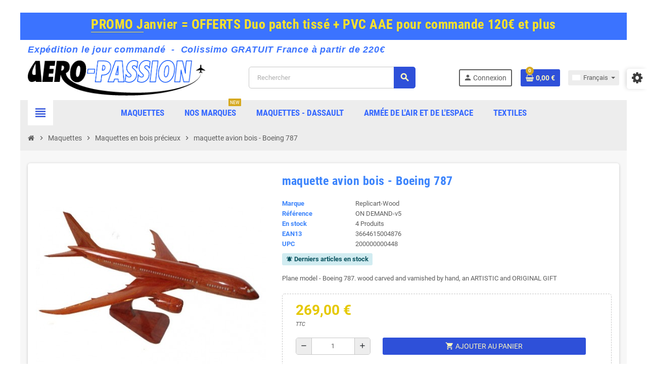

--- FILE ---
content_type: text/html; charset=utf-8
request_url: https://aero-passion.fr/fr/maquettes-bois-precieux/44-boeing-787-rosewood-wooden-plane-model.html
body_size: 14839
content:
<!doctype html>
<html lang="fr">
  <head>
    
      
  <meta charset="utf-8">
  <meta name="theme-color" content="#f9f2e8">


  <meta http-equiv="x-ua-compatible" content="ie=edge">



  <link rel="canonical" href="https://aero-passion.fr/fr/maquettes-bois-precieux/44-boeing-787-rosewood-wooden-plane-model.html">

  <title>Boeing 787 - maquette avion en bois précieux - DIRECT ATELIER</title>
  <meta name="description" content="L42x44cm, precious wood craft work 100% hand, unique pieces very aesthetic - 6000 aviation gifts on aircrafts-collections.com">
  <meta name="keywords" content="Boeing 787,b787,avions Boeing,Boeing b-787,Boeing,Boeing 787,boeing,boeing 787,b787,Boeing b-787,BOEING 787,boeing787,BOEING787,boeing-787,Boeing-787,BOEING-787,B 787,B787,B-787,maquette ">
      
                  <link rel="alternate" href="https://aero-passion.fr/fr/maquettes-bois-precieux/44-boeing-787-rosewood-wooden-plane-model.html" hreflang="fr-fr">
              <link rel="alternate" href="https://aero-passion.fr/en/modellen-kostbaar-hout/44-boeing-787-rosewood-wooden-plane-model.html" hreflang="en-us">
            



  <meta name="viewport" content="width=device-width, initial-scale=1, shrink-to-fit=no">



  <link rel="icon" type="image/vnd.microsoft.icon" href="https://aero-passion.fr/img/favicon-1.ico?1634117831">
  <link rel="shortcut icon" type="image/x-icon" href="https://aero-passion.fr/img/favicon-1.ico?1634117831">



  <link rel="preload" href="/themes/ZOneTheme/assets/fonts/-xPowC.woff2" as="font" type="font/woff2" crossorigin>
<link rel="preload" href="/themes/ZOneTheme/assets/fonts/3-h-59.woff2" as="font" type="font/woff2" crossorigin>
<link rel="preload" href="/themes/ZOneTheme/assets/fonts/SpNAlx.woff" as="font" type="font/woff" crossorigin>
<link rel="preload" href="/themes/ZOneTheme/assets/fonts/aQVDOc.woff" as="font" type="font/woff" crossorigin>
<link rel="preload" href="/themes/ZOneTheme/assets/fonts/3JoW0S.woff" as="font" type="font/woff" crossorigin>
<link rel="preload" href="/themes/ZOneTheme/assets/fonts/3MhMug.woff" as="font" type="font/woff" crossorigin>
<link rel="preload" href="/themes/ZOneTheme/assets/fonts/1-zhYP.woff" as="font" type="font/woff" crossorigin>


  



    <script type="text/javascript">
        var prestashop = {"cart":{"products":[],"totals":{"total":{"type":"total","label":"Total","amount":0,"value":"0,00\u00a0\u20ac"},"total_including_tax":{"type":"total","label":"Total TTC","amount":0,"value":"0,00\u00a0\u20ac"},"total_excluding_tax":{"type":"total","label":"Total HT :","amount":0,"value":"0,00\u00a0\u20ac"}},"subtotals":{"products":{"type":"products","label":"Sous-total","amount":0,"value":"0,00\u00a0\u20ac"},"discounts":null,"shipping":{"type":"shipping","label":"Livraison","amount":0,"value":""},"tax":null},"products_count":0,"summary_string":"0 articles","vouchers":{"allowed":1,"added":[]},"discounts":[{"id_cart_rule":"51","id_customer":"0","date_from":"2026-01-11 12:00:00","date_to":"2026-02-28 15:00:00","description":"Duo de  patchs PVC et tiss\u00e9 des moyens a\u00e9riens de Arm\u00e9e de l'Air et de l'Espace - OFFERT - pour tout panier 120\u20ac et plus","quantity":"185","quantity_per_user":"100","priority":"2","partial_use":"0","code":"","minimum_amount":"120.000000","minimum_amount_tax":"1","minimum_amount_currency":"1","minimum_amount_shipping":"0","country_restriction":"0","carrier_restriction":"0","group_restriction":"0","cart_rule_restriction":"0","product_restriction":"1","shop_restriction":"0","free_shipping":"0","reduction_percent":"0.00","reduction_amount":"0.000000","reduction_tax":"0","reduction_currency":"1","reduction_product":"0","reduction_exclude_special":"0","gift_product":"58014","gift_product_attribute":"0","highlight":"1","active":"1","date_add":"2025-11-02 15:08:14","date_upd":"2026-01-21 17:40:47","id_lang":"1","name":"PROMO panier Janvier 2026","quantity_for_user":100}],"minimalPurchase":4,"minimalPurchaseRequired":"Un montant total minimum de 4,00\u00a0\u20acs HT est requis pour valider votre commande. Le montant actuel de votre commande est de 0,00\u00a0\u20ac HT."},"currency":{"name":"Euro","iso_code":"EUR","iso_code_num":"978","sign":"\u20ac"},"customer":{"lastname":null,"firstname":null,"email":null,"birthday":null,"newsletter":null,"newsletter_date_add":null,"optin":null,"website":null,"company":null,"siret":null,"ape":null,"is_logged":false,"gender":{"type":null,"name":null},"addresses":[]},"language":{"name":"Fran\u00e7ais (French)","iso_code":"fr","locale":"fr-FR","language_code":"fr-fr","is_rtl":"0","date_format_lite":"d\/m\/Y","date_format_full":"d\/m\/Y H:i:s","id":1},"page":{"title":"","canonical":null,"meta":{"title":"Boeing 787 - maquette avion en bois pr\u00e9cieux - DIRECT ATELIER","description":"L42x44cm, precious wood craft work 100% hand, unique pieces very aesthetic - 6000 aviation gifts on aircrafts-collections.com","keywords":"Boeing 787,b787,avions Boeing,Boeing b-787,Boeing,Boeing 787,boeing,boeing 787,b787,Boeing b-787,BOEING 787,boeing787,BOEING787,boeing-787,Boeing-787,BOEING-787,B 787,B787,B-787,maquette ","robots":"index"},"page_name":"product","body_classes":{"lang-fr":true,"lang-rtl":false,"country-FR":true,"currency-EUR":true,"layout-full-width":true,"page-product":true,"tax-display-enabled":true,"product-id-44":true,"product-maquette avion bois - Boeing 787":true,"product-id-category-9":true,"product-id-manufacturer-4":true,"product-id-supplier-2":true,"product-available-for-order":true},"admin_notifications":[]},"shop":{"name":"aero-passion","logo":"https:\/\/aero-passion.fr\/img\/aero-passion-logo-16331115531.jpg","stores_icon":"https:\/\/aero-passion.fr\/img\/logo_stores.png","favicon":"https:\/\/aero-passion.fr\/img\/favicon-1.ico"},"urls":{"base_url":"https:\/\/aero-passion.fr\/","current_url":"https:\/\/aero-passion.fr\/fr\/maquettes-bois-precieux\/44-boeing-787-rosewood-wooden-plane-model.html","shop_domain_url":"https:\/\/aero-passion.fr","img_ps_url":"https:\/\/aero-passion.fr\/img\/","img_cat_url":"https:\/\/aero-passion.fr\/img\/c\/","img_lang_url":"https:\/\/aero-passion.fr\/img\/l\/","img_prod_url":"https:\/\/aero-passion.fr\/img\/p\/","img_manu_url":"https:\/\/aero-passion.fr\/img\/m\/","img_sup_url":"https:\/\/aero-passion.fr\/img\/su\/","img_ship_url":"https:\/\/aero-passion.fr\/img\/s\/","img_store_url":"https:\/\/aero-passion.fr\/img\/st\/","img_col_url":"https:\/\/aero-passion.fr\/img\/co\/","img_url":"https:\/\/aero-passion.fr\/themes\/ZOneTheme\/assets\/img\/","css_url":"https:\/\/aero-passion.fr\/themes\/ZOneTheme\/assets\/css\/","js_url":"https:\/\/aero-passion.fr\/themes\/ZOneTheme\/assets\/js\/","pic_url":"https:\/\/aero-passion.fr\/upload\/","pages":{"address":"https:\/\/aero-passion.fr\/fr\/adresse","addresses":"https:\/\/aero-passion.fr\/fr\/adresses","authentication":"https:\/\/aero-passion.fr\/fr\/authentification","cart":"https:\/\/aero-passion.fr\/fr\/panier","category":"https:\/\/aero-passion.fr\/fr\/index.php?controller=category","cms":"https:\/\/aero-passion.fr\/fr\/index.php?controller=cms","contact":"https:\/\/aero-passion.fr\/fr\/contactez-nous","discount":"https:\/\/aero-passion.fr\/fr\/bons-de-reduction","guest_tracking":"https:\/\/aero-passion.fr\/fr\/suivi-commande-invite","history":"https:\/\/aero-passion.fr\/fr\/historique-des-commandes","identity":"https:\/\/aero-passion.fr\/fr\/identite","index":"https:\/\/aero-passion.fr\/fr\/","my_account":"https:\/\/aero-passion.fr\/fr\/mon-compte","order_confirmation":"https:\/\/aero-passion.fr\/fr\/index.php?controller=order-confirmation","order_detail":"https:\/\/aero-passion.fr\/fr\/index.php?controller=order-detail","order_follow":"https:\/\/aero-passion.fr\/fr\/details-de-la-commande","order":"https:\/\/aero-passion.fr\/fr\/order","order_return":"https:\/\/aero-passion.fr\/fr\/index.php?controller=order-return","order_slip":"https:\/\/aero-passion.fr\/fr\/avoirs","pagenotfound":"https:\/\/aero-passion.fr\/fr\/page-non-trouvee","password":"https:\/\/aero-passion.fr\/fr\/mot-de-passe-oublie","pdf_invoice":"https:\/\/aero-passion.fr\/fr\/index.php?controller=pdf-invoice","pdf_order_return":"https:\/\/aero-passion.fr\/fr\/index.php?controller=pdf-order-return","pdf_order_slip":"https:\/\/aero-passion.fr\/fr\/index.php?controller=pdf-order-slip","prices_drop":"https:\/\/aero-passion.fr\/fr\/promotions","product":"https:\/\/aero-passion.fr\/fr\/index.php?controller=product","search":"https:\/\/aero-passion.fr\/fr\/recherche","sitemap":"https:\/\/aero-passion.fr\/fr\/plan-du-site","stores":"https:\/\/aero-passion.fr\/fr\/magasins","supplier":"https:\/\/aero-passion.fr\/fr\/fournisseurs","register":"https:\/\/aero-passion.fr\/fr\/authentification?create_account=1","order_login":"https:\/\/aero-passion.fr\/fr\/order?login=1"},"alternative_langs":{"fr-fr":"https:\/\/aero-passion.fr\/fr\/maquettes-bois-precieux\/44-boeing-787-rosewood-wooden-plane-model.html","en-us":"https:\/\/aero-passion.fr\/en\/modellen-kostbaar-hout\/44-boeing-787-rosewood-wooden-plane-model.html"},"theme_assets":"\/themes\/ZOneTheme\/assets\/","actions":{"logout":"https:\/\/aero-passion.fr\/fr\/?mylogout="},"no_picture_image":{"bySize":{"cart_default":{"url":"https:\/\/aero-passion.fr\/img\/p\/fr-default-cart_default.jpg","width":90,"height":90},"small_default":{"url":"https:\/\/aero-passion.fr\/img\/p\/fr-default-small_default.jpg","width":90,"height":90},"home_default":{"url":"https:\/\/aero-passion.fr\/img\/p\/fr-default-home_default.jpg","width":278,"height":278},"medium_default":{"url":"https:\/\/aero-passion.fr\/img\/p\/fr-default-medium_default.jpg","width":455,"height":455},"large_default":{"url":"https:\/\/aero-passion.fr\/img\/p\/fr-default-large_default.jpg","width":800,"height":800}},"small":{"url":"https:\/\/aero-passion.fr\/img\/p\/fr-default-cart_default.jpg","width":90,"height":90},"medium":{"url":"https:\/\/aero-passion.fr\/img\/p\/fr-default-home_default.jpg","width":278,"height":278},"large":{"url":"https:\/\/aero-passion.fr\/img\/p\/fr-default-large_default.jpg","width":800,"height":800},"legend":""}},"configuration":{"display_taxes_label":true,"display_prices_tax_incl":true,"is_catalog":false,"show_prices":true,"opt_in":{"partner":false},"quantity_discount":{"type":"discount","label":"Remise sur prix unitaire"},"voucher_enabled":1,"return_enabled":0},"field_required":[],"breadcrumb":{"links":[{"title":"Accueil","url":"https:\/\/aero-passion.fr\/fr\/"},{"title":"Maquettes","url":"https:\/\/aero-passion.fr\/fr\/563-maquettes"},{"title":"Maquettes en bois pr\u00e9cieux","url":"https:\/\/aero-passion.fr\/fr\/9-maquettes-bois-precieux"},{"title":"maquette avion bois - Boeing 787","url":"https:\/\/aero-passion.fr\/fr\/maquettes-bois-precieux\/44-boeing-787-rosewood-wooden-plane-model.html"}],"count":4},"link":{"protocol_link":"https:\/\/","protocol_content":"https:\/\/"},"time":1769515493,"static_token":"03164d3027d20c52f08bd39d1f6a276a","token":"be24ca046471450a5af1b140d52b15c4","debug":false};
        var psemailsubscription_subscription = "https:\/\/aero-passion.fr\/fr\/module\/ps_emailsubscription\/subscription";
        var psr_icon_color = "#8074FF";
        var varGetFinalDateController = "https:\/\/aero-passion.fr\/fr\/module\/zonethememanager\/getFinalDate";
        var varGetFinalDateMiniatureController = "https:\/\/aero-passion.fr\/fr\/module\/zonethememanager\/getFinalDateMiniature";
        var varPSAjaxCart = 1;
        var varProductCommentGradeController = "https:\/\/aero-passion.fr\/fr\/module\/zonethememanager\/CommentGrade";
      </script>		<link rel="stylesheet" href="https://aero-passion.fr/themes/ZOneTheme/assets/cache/theme-34cf4179.css" media="all">
	
	


        <link rel="preload" href="/modules/creativeelements/views/lib/ceicons/fonts/ceicons.woff2?t6ebnx"
            as="font" type="font/woff2" crossorigin>
                <link rel="preload" href="/modules/creativeelements/views/lib/font-awesome/fonts/fontawesome-webfont.woff2?v=4.7.0"
            as="font" type="font/woff2" crossorigin>
        





  

<link href="//fonts.googleapis.com/css?family=Open+Sans:600,400,400i|Oswald:700" rel="stylesheet" type="text/css" media="all">

 
<script type="text/javascript">
    var agSiteId="13407";
</script>
<script src="https://www.societe-des-avis-garantis.fr/wp-content/plugins/ag-core/widgets/JsWidget.js" type="text/javascript"></script>



<style type="text/css">h1, h2, h3, h4, h5, h6, .h1, .h2, .h3, .h4, .h5, .h6, .title-block, .column-title, .typo .column-title, .column-title a, .typo .column-title a, .page-heading, .page-subheading, .nav-tabs .nav-item .nav-link.active:focus, .nav-tabs .nav-item .nav-link.active:hover, .aone-tabs .dot-line-tabs .dot-line, label, .label, .nav-item .nav-link, .nav-item .nav-link.active, .product-name, .product-accordions .panel .panel-heading .panel-title a, .anav-top .amenu-link, #footer .footer-main .h4, .banner1 span:not(.btn) {color: #3c84fb} a, .btn-outline-primary, .btn-outline-primary.disabled, .btn-outline-primary:disabled, .btn-link, .page-link, .text-primary, .products-selection .total-products p, .products-selection .products-sort-order .product-display .display-select .selected, #header .left-nav-trigger .left-nav-icon, #footer .footer-about-us .fa, #footer .footer-about-us .material-icons, .feature .material-icons, .feature .fa, .feature2 a:hover {color: #2e50d9} .btn-primary, .btn-primary.disabled, .btn-primary:disabled, .btn-outline-primary:hover, .btn-outline-primary:not(:disabled):not(.disabled):active, .btn-outline-primary:not(:disabled):not(.disabled).active, .show > .btn-outline-primary.dropdown-toggle, .nav-pills .nav-link.active, .nav-pills .show > .nav-link, .page-item.active .page-link, .badge-primary, .progress-bar, .list-group-item.active, .bg-primary, .btn.btn-primary, .btn.btn-primary.disabled, .btn.btn-primary:disabled, .group-span-filestyle .btn-default, .group-span-filestyle .bootstrap-touchspin .btn-touchspin, .bootstrap-touchspin .group-span-filestyle .btn-touchspin, .pagination .page-list .current a, .add-to-cart, .add-to-cart.disabled, .add-to-cart:disabled, .sidebar-currency .currency-list .current .dropdown-item, .sidebar-language .language-list .current .dropdown-item, .pace .pace-progress, .pace-bounce .pace-activity, #header .mobile-header-version .mobile-menu-icon, .banner3:hover, #product-comments-list-pagination ul li.active span {background-color: #2e50d9} .btn-primary, .btn-primary.disabled, .btn-primary:disabled, .btn-outline-primary, .btn-outline-primary:hover, .btn-outline-primary:not(:disabled):not(.disabled):active, .btn-outline-primary:not(:disabled):not(.disabled).active, .show > .btn-outline-primary.dropdown-toggle, .page-item.active .page-link, .list-group-item.active, .border-primary, .product-combinations .combination-item.active .switch-cbnt, .product-swatches .swatches-list > li.selected > span, .pace .pace-activity {border-color: #2e50d9} .btn-primary:hover, .btn-primary:focus, .btn.btn-primary:hover, .btn-primary:not(:disabled):not(.disabled):active, .btn-primary:not(:disabled):not(.disabled).active, .btn.btn-primary:not(:disabled):not(.disabled):active, .btn.btn-primary:not(:disabled):not(.disabled).active, .add-to-cart:hover, .add-to-cart:not(:disabled):not(.disabled):active, .add-to-cart:not(:disabled):not(.disabled).active {background-color: #213eb3} a:hover, .btn-link:hover, .page-link:hover, .btn-teriary:hover, .btn.btn-teriary:hover, .ui-autocomplete.ui-menu .ui-menu-item .ui-state-focus, .ui-autocomplete.ui-menu .ui-menu-item .ui-state-hover, .dropdown .expand-more:hover, .dropdown a.expand-more:hover, .dropdown-item:hover, .dropdown-item:focus, .checkout-step-order .step-part .edit, .checkout-step-order .step-part.current .part-icon, .checkout-step-order .step-part.current.reachable.complete .part-icon, .page-my-account #content .links a:hover, .active-filters .filter-block .material-icons, .product-price, .price-total, .product-name a:hover, a.product-name:hover, .product-list .product-miniature .grid-hover-btn a, .main-product-details .product-cover .layer .zoom-in, #product-modal .arrows, .cart-items-review .product-line-grid .product-prices .qty, .st-menu-close:hover, .aone-slideshow .nivoSlider .nivo-directionNav .nivo-prevNav, .aone-slideshow .nivoSlider .nivo-directionNav .nivo-nextNav, #header .left-nav-trigger .left-nav-icon:hover, .feature a:hover, .feature2 .material-icons, .feature2 .fa, .icon-link:hover {color: #d6a920} .custom-checkbox input[type="checkbox"]:hover + .check-shape, .custom-radio input[type="radio"]:hover + .check-shape, .custom-checkbox input[type="checkbox"]:checked + .check-shape, .custom-radio input[type="radio"]:checked + .check-shape, .custom-checkbox .check-shape.color .check-circle, .custom-radio .check-shape.color .check-circle, .category-tree > ul > li > a:hover:before, .main-product-details .product-images li.thumb-container .thumb.selected, .product-swatches .swatches-list > li.selected > span.color .check-circle, #product-modal .product-images img.selected, .anav-top .acategory-content .category-subs li a:hover:before, .aone-slideshow .nivoSlider .nivo-controlNav a.active, .banner2 a:before {border-color: #d6a920} .custom-checkbox input[type="checkbox"]:checked + .check-shape, .custom-radio input[type="radio"]:checked + .check-shape, .modal .modal-header .close:hover, .category-tree > ul > li > a:hover:before, .discount-percentage, .discount-amount, .product-flags .product-flag.discount span, .product-flags .product-flag.on-sale span, .add-to-cart.added:after, .main-product-details .scroll-box-arrows .left, .main-product-details .scroll-box-arrows .right, .cart-preview .cart-header .cart-products-count, .slick-prev, .slick-next, .slick-dots li button, .anav-top .amenu-link > sup, .anav-top .acategory-content .category-subs li a:hover:before, .aone-slideshow .nivoSlider .nivo-controlNav a, .aone-popupnewsletter button.close, #header .sticky-icon-cart .cart-products-count, #scrollTopButton .scroll-button, .typoImageSlider .scrollArrows .left, .typoImageSlider .scrollArrows .right {background-color: #d6a920} .ui-autocomplete.ui-widget-content, .dropdown-item:hover, .dropdown-item:focus, .pagination .page-list a:hover, .manufacturer-list .brand .brand-name, .product-list .grid .product-miniature .product-name, .main-product-details .product-pack .pack-product-items, .product-combinations .combination-item .switch-cbnt, .product-swatches .swatches-list > li > span, .product-quantity-touchspin .input-group .input-group-btn > .btn, .cart-summary .cart-detailed-actions, .quickview .modal-footer, #product .blockreassurance-product, .footer-right .block-newsletter .form-control, #blockcart-modal .cart-content .cart-prices, .cart-preview .cart-title, .cart-preview .cart-bottom, .currency-selector .dropdown-current, .language-selector .dropdown-current, .sidebar-account, .sidebar-header-phone, .st-menu-title, #mobile-amegamenu, .aone-featuredcategories .category-block .category-name, #header .header-bottom {background-color: #ededed} .header-banner a:hover, .header-nav a:not(.dropdown-item):hover, .main-header a:not(.dropdown-item):hover, .header-nav .dropdown .expand-more:hover, .checkout-header-right a:not(.dropdown-item):hover {color: #f3b000} #header .header-bottom, #mobile-amegamenu {background-color: #ededed} .anav-top .amenu-link {color: #386aff} .anav-mobile .amenu-link .mobile-toggle-plus .caret-down-icon {border-top-color: #386aff} .anav-mobile .amenu-link .mobile-toggle-plus .caret-down-icon {border-bottom-color: #386aff} .anav-top .amenu-item:hover .amenu-link, .anav-top .amenu-link:hover {color: #f3b000} .anav-top .adropdown {color: #ededed} .anav-top .acategory-content .category-subs li a:before {border-color: #ededed} .anav-top .acategory-content .category-title, .anav-top .aproduct-content .product-name, .anav-top .amanufacturer-content .brand-name {color: #3c84fb} .anav-top .adropdown a:hover, .anav-top .acategory-content .category-title a:hover, .anav-top .aproduct-content .product-name a:hover, .anav-top .amanufacturer-content .brand-name a:hover {color: #f3b000} .anav-top .acategory-content .category-subs li a:hover:before {border-color: #f3b000} .anav-top .acategory-content .category-subs li a:hover:before {background-color: #f3b000} .breadcrumb-wrapper {background-color: #ededed} #footer {background-color: #707070} #footer, #footer .label, #footer label {color: #ededed} #footer .footer-main .h4, #footer .footer-about-us .fa, #footer .footer-about-us .material-icons {color: #87b1ff} #footer a:hover {color: #ffe481} #wrapper {background-color: #F7F7F7} .icon-link:hover, .checkout-step-order .step-part .edit, .active-filters .filter-block .material-icons, .product-list .product-miniature .grid-hover-btn a, .main-product-details .product-cover .layer .zoom-in, #product-modal .arrows, .st-menu-close:hover, .aone-slideshow .nivoSlider .nivo-directionNav .nivo-prevNav, .aone-slideshow .nivoSlider .nivo-directionNav .nivo-nextNav {color: #fd6282} .modal .modal-header .close:hover, .add-to-cart.added:after, .main-product-details .scroll-box-arrows .left, .main-product-details .scroll-box-arrows .right, .slick-prev, .slick-next, .slick-dots li button, .aone-slideshow .nivoSlider .nivo-controlNav a, .aone-popupnewsletter button.close, #scrollTopButton .scroll-button, .typoImageSlider .scrollArrows .left, .typoImageSlider .scrollArrows .right {background-color: #fd6282} .aone-slideshow .nivoSlider .nivo-controlNav a.active {border-color: #fd6282} .btn-primary, .btn-primary.disabled, .btn-primary:disabled, .btn.btn-primary, .btn.btn-primary.disabled, .btn.btn-primary:disabled, .add-to-cart, .add-to-cart.disabled, .add-to-cart:disabled, #header .mobile-header-version .mobile-menu-icon {background-color: #2e50d9} .btn-primary, .btn-primary.disabled, .btn-primary:disabled {border-color: #2e50d9} .btn-primary:hover, .btn-primary:focus, .btn.btn-primary:hover, .btn-primary:not(:disabled):not(.disabled):active, .btn-primary:not(:disabled):not(.disabled).active, .btn.btn-primary:not(:disabled):not(.disabled):active, .btn.btn-primary:not(:disabled):not(.disabled).active, .add-to-cart:hover, .add-to-cart:not(:disabled):not(.disabled):active, .add-to-cart:not(:disabled):not(.disabled).active {background-color: #213eb3} .btn-primary, .btn-primary.disabled, .btn-primary:disabled, .btn-primary:hover, .btn-primary:focus, .btn-primary:not(:disabled):not(.disabled):active, .btn-primary:not(:disabled):not(.disabled).active, .btn.btn-primary, .btn.btn-primary.disabled, .btn.btn-primary:disabled, .btn.btn-primary:hover, .btn.btn-primary:not(:disabled):not(.disabled):active, .btn.btn-primary:not(:disabled):not(.disabled).active, .add-to-cart, .add-to-cart.disabled, .add-to-cart:disabled, .add-to-cart:hover, .add-to-cart:not(:disabled):not(.disabled):active, .add-to-cart:not(:disabled):not(.disabled).active, #header .mobile-header-version .mobile-menu-icon {color: #FEF6BE} h1, h2, h3, h4, h5, h6, .h1, .h2, .h3, .h4, .h5, .h6, .title-block, .column-title, .typo .column-title, .column-title a, .typo .column-title a, .page-heading, .page-subheading, .nav-tabs .nav-item .nav-link.active:focus, .nav-tabs .nav-item .nav-link.active:hover, .nav-item .nav-link, .nav-item .nav-link.active, .product-accordions .panel .panel-heading .panel-title a, .banner1 span:not(.btn) {color: #3c84fc} .product-name {color: #3d3d3d} .product-name a:hover, a.product-name:hover {color: #e5c800} .product-list .grid .product-miniature .product-name {background-color: #f7f7f7} .product-price, .price-total {color: #e5c800} </style>

<style type="text/css">#header .header-logo .logo {
  max-height: 73px;
}</style>
<style type="text/css">body { background-color: ;}</style>

			<script type="text/javascript">
				(window.gaDevIds=window.gaDevIds||[]).push('d6YPbH');
				(function(i,s,o,g,r,a,m){i['GoogleAnalyticsObject']=r;i[r]=i[r]||function(){
				(i[r].q=i[r].q||[]).push(arguments)},i[r].l=1*new Date();a=s.createElement(o),
				m=s.getElementsByTagName(o)[0];a.async=1;a.src=g;m.parentNode.insertBefore(a,m)
				})(window,document,'script','//www.google-analytics.com/analytics.js','ga');
				ga('create', 'UA-42223247-1', 'auto');
				ga('require', 'ec');</script>
	<meta data-module="adp-microdatos-opengraph-begin_p17v4.1.0" />
	<meta property="og:url" content="https://aero-passion.fr/fr/maquettes-bois-precieux/44-boeing-787-rosewood-wooden-plane-model.html" />

	<meta property="og:title" content="Boeing 787 - maquette avion en bois précieux - DIRECT ATELIER" />
	<meta property="og:description" content="L42x44cm, precious wood craft work 100% hand, unique pieces very aesthetic - 6000 aviation gifts on aircrafts-collections.com" />
	<meta property="og:site_name" content="aero-passion" />
	<meta property="og:locale" content="fr_fr" />
				<meta property="og:locale:alternate" content="en_us" />
	
	<meta property="og:type" content="product" />

		
		<meta property="product:retailer_item_id" content="44"/>
	
			<meta property="og:image" content="https://aero-passion.fr/12736-large_default/boeing-787-rosewood-wooden-plane-model.jpg"/>
		<meta property="og:image:type" content="image/jpeg"/>
		<meta property="og:image:width" content="800"/>
		<meta property="og:image:height" content="800"/>
		<meta property="og:image:alt" content="Boeing 787 - maquette avion en bois précieux - DIRECT ATELIER"/>
	
			<meta property="product:availability" content="in stock"/>
		

	      	<meta property="product:brand" content="Replicart-Wood" />
 	
 			<meta property="product:condition" content="new" />
	
								<meta property="product:price:amount" content="269.00" />
			<meta property="product:price:currency" content="EUR" />
			
		  	<meta property="product:weight:value" content="2.000000"/>
	  	<meta property="product:weight:units" content="kg"/>
	
	
<!-- TwitterCard -->
<meta name="twitter:card" content="summary_large_image">

	<meta name="twitter:title" content="Boeing 787 - maquette avion en bois précieux - DIRECT ATELIER">

	<meta name="twitter:description" content="L42x44cm, precious wood craft work 100% hand, unique pieces very aesthetic - 6000 aviation gifts on aircrafts-collections.com">


			<meta property="twitter:image" content="https://aero-passion.fr/12736-large_default/boeing-787-rosewood-wooden-plane-model.jpg"/>
		<meta property="twitter:image:alt" content="Boeing 787 - maquette avion en bois précieux - DIRECT ATELIER"/>
	


<meta name="twitter:site" content="aero-passion">

<meta name="twitter:creator" content="aero-passion">

<meta name="twitter:domain" content="https://aero-passion.fr/fr/maquettes-bois-precieux/44-boeing-787-rosewood-wooden-plane-model.html">
	
	<meta data-module="adp-microdatos-opengraph-end_p17v4.1.0" />
<!-- Microdatos Organization -->
	
<script type="application/ld+json" id="adpmicrodatos-organization-ps17v4.1.0">
{
    "name" : "aero-passion",
    "url" : "https://aero-passion.fr/",
    "logo" : [
    	{

    	"@type" : "ImageObject",
    	"url" : "https://aero-passion.fr/img/aero-passion-logo-16331115531.jpg"
    	}
    ],
    "email" : "contact@aero-passion.fr",
			"address": {
	    "@type": "PostalAddress",
	    "addressLocality": "LA LONDE LES MAURES",
	    "postalCode": "83250",
	    "streetAddress": "",
	    "addressRegion": "",
	    "addressCountry": "FR"
	},
			"contactPoint" : [
		{
			"@type" : "ContactPoint",
	    	"telephone" : "0614293257",
	    	"contactType" : "customer service",
			"contactOption": "TollFree",
	    	"availableLanguage": [ 
	    			    				    				"Français (French)"
	    				    			    				    				,"English (English)"
	    				    			    	]
	    } 
	],
			
	"@context": "http://schema.org",
	"@type" : "Organization"
}
</script>


<!-- Microdatos Webpage -->
	
<script type="application/ld+json" id="adpmicrodatos-webpage-ps17v4.1.0">
{
    "@context": "http://schema.org",
    "@type" : "WebPage",
    "isPartOf": [{
        "@type":"WebSite",
        "url":  "https://aero-passion.fr/fr/",
        "name": "aero-passion"
    }],
    "name": "Boeing 787 - maquette avion en bois pr\u00e9cieux - DIRECT ATELIER",
    "url": "https://aero-passion.fr/fr/maquettes-bois-precieux/44-boeing-787-rosewood-wooden-plane-model.html"
}
</script>



<!-- Microdatos Breadcrumb -->
	<script type="application/ld+json" id="adpmicrodatos-breadcrumblist-ps17v4.1.0">
    {
        "itemListElement": [
            {
                "item": "https://aero-passion.fr/fr/",
                "name": "Accueil",
                "position": 1,
                "@type": "ListItem"
            }, 
            {
                "item": "https://aero-passion.fr/fr/563-maquettes",
                "name": "Maquettes",
                "position": 2,
                "@type": "ListItem"
            }, 
            {
                "item": "https://aero-passion.fr/fr/9-maquettes-bois-precieux",
                "name": "Maquettes en bois pr\u00e9cieux",
                "position": 3,
                "@type": "ListItem"
            } 
        ],
        "@context": "https://schema.org/",
        "@type": "BreadcrumbList"
    }
</script>

<!-- Microdatos Producto -->
	<script type="application/ld+json" id="adpmicrodatos-product-ps17v4.1.0">
{
    "name": "maquette avion bois - Boeing 787",
    "image": ["https:\/\/aero-passion.fr\/12736-large_default\/boeing-787-rosewood-wooden-plane-model.jpg"],
    "url": "https://aero-passion.fr/fr/maquettes-bois-precieux/44-boeing-787-rosewood-wooden-plane-model.html",
    "productID": "44",
    "gtin13": "3664615004876",
    "category": "maquettes-bois-precieux",
    "sku": "ON DEMAND-v5",
    "brand": {
        "@type": "Brand",
        "name": "Replicart-Wood"
    },
    "description": "Plane model - Boeing 787. wood carved and varnished by hand, an ARTISTIC and ORIGINAL GIFT",
    "offers": {
        "availability": "https://schema.org/InStock",
 
        "price": "269.00",
        "priceCurrency": "EUR",
        "url": "https://aero-passion.fr/fr/maquettes-bois-precieux/44-boeing-787-rosewood-wooden-plane-model.html",
              "itemCondition": "https://schema.org/NewCondition",
                "seller":{
            "name": "aero-passion",
            "@type": "Organization"
        },
          "@type": "Offer"
  },    "@context": "https://schema.org/",
    "@type": "Product"
}
</script>





    
  <meta  content="product">
  <meta  content="https://aero-passion.fr/fr/maquettes-bois-precieux/44-boeing-787-rosewood-wooden-plane-model.html">
  <meta  content="Boeing 787 - maquette avion en bois précieux - DIRECT ATELIER">
  <meta  content="aero-passion">
  <meta  content="L42x44cm, precious wood craft work 100% hand, unique pieces very aesthetic - 6000 aviation gifts on aircrafts-collections.com">
  <meta  content="https://aero-passion.fr/12736-large_default/boeing-787-rosewood-wooden-plane-model.jpg">
      <meta  content="224.166667">
    <meta  content="EUR">
    <meta  content="269">
    <meta  content="EUR">
        <meta  content="2.000000">
    <meta  content="kg">
  
	
	
    <!-- Google tag (gtag.js) -->
    <script async src="https://www.googletagmanager.com/gtag/js?id=AW-960278443"></script>
    <script>
        window.dataLayer = window.dataLayer || [];
        function gtag(){dataLayer.push(arguments);}
        gtag('js', new Date());
        gtag('config', 'AW-960278443');
    </script>
    

  </head>

  <body id="product" class="lang-fr country-fr currency-eur layout-full-width page-product tax-display-enabled product-id-44 product-maquette-avion-bois-boeing-787 product-id-category-9 product-id-manufacturer-4 product-id-supplier-2 product-available-for-order elementor-page elementor-page-44030101  pace-running st-wrapper">

    
      
    

    
        <div class="st-menu st-effect-left" data-st-menu>
    <div class="st-menu-close d-flex" data-close-st-menu><i class="material-icons">close</i></div>
    <div class="st-menu-title h4">
      Menu
    </div>

          <div class="js-sidebar-category-tree sidebar-menu" data-categorytree-controller="https://aero-passion.fr/fr/module/zonethememanager/categoryTree">
  <div class="waiting-load-categories"></div>
</div>

    
    <div id="js-header-phone-sidebar" class="sidebar-header-phone js-hidden"></div>
    <div id="js-account-sidebar" class="sidebar-account text-center user-info js-hidden"></div>
    <div id="js-language-sidebar" class="sidebar-language js-hidden"></div>
    <div id="js-left-currency-sidebar" class="sidebar-currency js-hidden"></div>
  </div>
    

    <main id="page" class="st-pusher boxed-layout">

      
              

      <header id="header">
        
          
  <!-- desktop header -->
  <div class="desktop-header-version">
    
      <div class="header-banner clearfix">
        <div class="header-event-banner" style="background-color: #3b73ff;">
  <div class="container">
    <div class="header-event-banner-wrapper">
      <h2><span style="color: #fbe329;"><a href="https://aero-passion.fr/fr/dassault-premium/57538-pack-ec-vend%C3%A9e-maquette-172-casquette-ba-115.html"><span style="color: #fbe329;">PROMO J</span></a>anvier = OFFERTS Duo patch tissé + PVC AAE pour commande 120€ et plus</span></h2>
    </div>
  </div>
</div>


      </div>
    

    
      <div class="header-nav clearfix">
        <div class="container">
          <div class="header-nav-wrapper d-flex align-items-center justify-content-between">
            <div class="left-nav d-flex">
              <div class="header-phone js-header-phone-source">
	<p style="text-align: center;"><em><strong><span style="font-family: Poppins, sans-serif; font-size: 18px; letter-spacing: 0.8px; text-align: center; background-color: #ffffff; color: #3b73ff;">Expédition le jour commandé  -  Colissimo GRATUIT France à partir de 220€</span></strong></em></p>
</div>

            </div>
            <div class="right-nav d-flex">
              
            </div>
          </div>
        </div>
      </div>
    

    
      <div class="main-header clearfix">
        <div class="container">
          <div class="header-wrapper d-flex align-items-center">

            
              <div class="header-logo">
                <a href="https://aero-passion.fr/" title="aero-passion">
                                      <img class="svg-logo" src="https://aero-passion.fr/img/1609670891.gif" style="width: 800px" alt="aero-passion">
                                  </a>
              </div>
            

            
              <div class="header-right">
                <div class="display-top align-items-center d-flex flex-wrap flex-lg-nowrap justify-content-end">
                  <!-- Block search module TOP -->
<div class="searchbar-wrapper">
  <div id="search_widget" class="js-search-source" data-search-controller-url="//aero-passion.fr/fr/recherche">
    <div class="search-widget ui-front">
      <form method="get" action="//aero-passion.fr/fr/recherche">
        <input type="hidden" name="controller" value="search">
        <input class="form-control" type="text" name="s" value="" placeholder="Rechercher" aria-label="Rechercher">
        <button type="submit" class="btn-primary">
          <i class="material-icons search">search</i>
        </button>
      </form>
    </div>
  </div>
</div>
<!-- /Block search module TOP -->
<div class="customer-signin-module">
  <div class="user-info">
          <div class="js-account-source">
        <ul>
          <li>
            <div class="account-link">
              <a
                href="https://aero-passion.fr/fr/mon-compte"
                title="Identifiez-vous"
                rel="nofollow"
              >
                <i class="material-icons">person</i><span>Connexion</span>
              </a>
            </div>
          </li>
        </ul>
      </div>
      </div>
</div><div class="shopping-cart-module">
  <div class="blockcart cart-preview" data-refresh-url="//aero-passion.fr/fr/module/ps_shoppingcart/ajax" data-sidebar-cart-trigger>
    <ul class="cart-header">
      <li data-header-cart-source>
        <a rel="nofollow" href="//aero-passion.fr/fr/panier?action=show" class="cart-link btn-primary">
          <span class="cart-design"><i class="fa fa-shopping-basket" aria-hidden="true"></i><span class="cart-products-count">0</span></span>
          <span class="cart-total-value">0,00 €</span>
        </a>
      </li>
    </ul>

          <div class="cart-dropdown" data-shopping-cart-source>
  <div class="cart-dropdown-wrapper">
    <div class="cart-title h4">Panier</div>
          <div class="no-items">
        Il n'y a plus d'articles dans votre panier
      </div>
      </div>
  <div class="js-cart-update-quantity page-loading-overlay cart-overview-loading">
    <div class="page-loading-backdrop d-flex align-items-center justify-content-center">
      <span class="uil-spin-css"><span><span></span></span><span><span></span></span><span><span></span></span><span><span></span></span><span><span></span></span><span><span></span></span><span><span></span></span><span><span></span></span></span>
    </div>
  </div>
</div>
      </div>
</div>
<div class="language-selector-wrapper">
  <div class="language-selector dropdown js-dropdown">
    <div class="desktop-dropdown">
      <span id="language-selector-label" class="hidden-md-up">Langue :</span>
      <button class="btn-unstyle dropdown-current expand-more" data-toggle="dropdown" data-offset="0,2px" aria-haspopup="true" aria-expanded="false" aria-label="Sélecteur de langue">
        <span><img src="https://aero-passion.fr/img/l/1.jpg" alt="Français" width="16" height="11"></span>
        <span>&nbsp;&nbsp;Français</span>
        <span class="dropdown-icon"><span class="expand-icon"></span></span>
      </button>
      <div class="dropdown-menu js-language-source" aria-labelledby="language-selector-label">
        <ul class="language-list">
                      <li  class="current" >
              <a href="https://aero-passion.fr/fr/maquettes-bois-precieux/44-boeing-787-rosewood-wooden-plane-model.html" title="Français (French)" class="dropdown-item" data-iso-code="fr">
                <span class="l-name">
                  <span><img src="https://aero-passion.fr/img/l/1.jpg" alt="Français" width="16" height="11"></span>
                  <span>&nbsp;&nbsp;Français</span>
                </span>
                <span class="l-code">fr</span>
              </a>
            </li>
                      <li >
              <a href="https://aero-passion.fr/en/modellen-kostbaar-hout/44-boeing-787-rosewood-wooden-plane-model.html" title="English (English)" class="dropdown-item" data-iso-code="en">
                <span class="l-name">
                  <span><img src="https://aero-passion.fr/img/l/5.jpg" alt="English" width="16" height="11"></span>
                  <span>&nbsp;&nbsp;English</span>
                </span>
                <span class="l-code">en</span>
              </a>
            </li>
                  </ul>
      </div>
    </div>
  </div>
</div>

                </div>
              </div>
            

          </div>
        </div>
      </div>
    

    
      <div class="header-bottom clearfix">
        <div class="header-main-menu" id="header-main-menu" data-sticky-menu>
          <div class="container">
            <div class="header-main-menu-wrapper">
                              <div class="left-nav-trigger" data-left-nav-trigger>
                  <div class="left-nav-icon d-flex align-items-center justify-content-center">
                    <i class="material-icons">view_headline</i>
                  </div>
                </div>
                            <div class="sticky-icon-cart" data-sticky-cart data-sidebar-cart-trigger></div>
                <div id="amegamenu" class="">
    <ul class="anav-top js-ajax-mega-menu" data-ajax-dropdown-controller="https://aero-passion.fr/fr/module/zonemegamenu/menuDropdownContent">
              <li class="amenu-item mm2 plex ">
          <a href="https://aero-passion.fr/563-maquettes" class="amenu-link" >                        <span>Maquettes</span>
                      </a>
                      <div class="adropdown adrd4">
              <div class="js-dropdown-content" data-menu-id="2"></div>
            </div>
                  </li>
              <li class="amenu-item mm8 plex ">
          <a href="#" class="amenu-link" >                        <span>nos marques</span>
            <sup >NEW</sup>          </a>
                      <div class="adropdown adrd5">
              <div class="js-dropdown-content" data-menu-id="8"></div>
            </div>
                  </li>
              <li class="amenu-item mm22 plex ">
          <a href="https://aero-passion.fr/fr/122-dassault-premium" class="amenu-link" >                        <span>Maquettes - Dassault</span>
                      </a>
                      <div class="adropdown adrd1">
              <div class="js-dropdown-content" data-menu-id="22"></div>
            </div>
                  </li>
              <li class="amenu-item mm9 plex ">
          <a href="https://aero-passion.fr/fr/584-armee-de-l-air-et-de-l-espace" class="amenu-link" >                        <span>Armée de l'AIr et de l'Espace</span>
                      </a>
                      <div class="adropdown adrd4">
              <div class="js-dropdown-content" data-menu-id="9"></div>
            </div>
                  </li>
              <li class="amenu-item mm3 plex ">
          <a href="https://aero-passion.fr/4-textiles-aviation" class="amenu-link" >                        <span>Textiles</span>
                      </a>
                      <div class="adropdown adrd3">
              <div class="js-dropdown-content" data-menu-id="3"></div>
            </div>
                  </li>
          </ul>
  </div>

            </div>
          </div>
        </div>
      </div>
    
  </div>



        
      </header>

      <section id="wrapper">

        
          
<nav class="breadcrumb-wrapper ">
  <div class="container">
    <ol class="breadcrumb" data-depth="4"  >
              
                      <li class="breadcrumb-item"   >
                                            <a  href="https://aero-passion.fr/fr/" class="item-name">
                                      <i class="fa fa-home home" aria-hidden="true"></i>
                                      <span >Accueil</span>
                </a>
                            <meta  content="1">
            </li>
                  
              
                      <li class="breadcrumb-item"   >
                              <span class="separator material-icons">chevron_right</span>
                                            <a  href="https://aero-passion.fr/fr/563-maquettes" class="item-name">
                                      <span >Maquettes</span>
                </a>
                            <meta  content="2">
            </li>
                  
              
                      <li class="breadcrumb-item"   >
                              <span class="separator material-icons">chevron_right</span>
                                            <a  href="https://aero-passion.fr/fr/9-maquettes-bois-precieux" class="item-name">
                                      <span >Maquettes en bois précieux</span>
                </a>
                            <meta  content="3">
            </li>
                  
              
                      <li class="breadcrumb-item"   >
                              <span class="separator material-icons">chevron_right</span>
                                            <span  class="item-name">maquette avion bois - Boeing 787</span>
                            <meta  content="4">
            </li>
                  
          </ol>
  </div>
</nav>
        

        
          
<aside id="notifications">
  <div class="container">
    
    
    
      </div>
</aside>
        

        

        

        
          <div class="main-content">
            <div class="container">
              <div class="row ">

                

                
<div id="center-column" class="center-column col-12">
  <div class="center-wrapper">
    

    
<section  >

  
    <div class="main-product-details shadow-box md-bottom" id="mainProduct">
                          
      <div class="row">
        
          <div class="product-left col-12 col-md-5 ">
            <section class="product-left-content">
              
                <div class="images-container">
  <div class="images-container-wrapper js-enable-zoom-image">
          <meta  content="https://aero-passion.fr/12736-medium_default/boeing-787-rosewood-wooden-plane-model.jpg" />

              
          <div class="product-cover sm-bottom">
            <img
              src = "https://aero-passion.fr/12736-medium_default/boeing-787-rosewood-wooden-plane-model.jpg"
              class = "img-fluid js-qv-product-cover js-main-zoom"
              alt = "Maquette sans montageBoeing 787Pilots-Station"
              data-zoom-image = "https://aero-passion.fr/12736-large_default/boeing-787-rosewood-wooden-plane-model.jpg"
              data-id-image = "12736"
              width = "455"
              height = "455"
            >
            <div class="layer d-flex align-items-center justify-content-center">
              <span class="zoom-in js-mfp-button"><i class="material-icons">zoom_out_map</i></span>
            </div>
          </div>
        

        
          <div class="thumbs-list d-none">
  <div class="flex-scrollbox-wrapper js-product-thumbs-scrollbox">
    <ul class="product-images" id="js-zoom-gallery">
              <li class="thumb-container">
          <a
            class="thumb js-thumb selected"
            data-image="https://aero-passion.fr/12736-medium_default/boeing-787-rosewood-wooden-plane-model.jpg"
            data-zoom-image="https://aero-passion.fr/12736-large_default/boeing-787-rosewood-wooden-plane-model.jpg"
            data-id-image="12736"
          >
            <img
              src = "https://aero-passion.fr/12736-small_default/boeing-787-rosewood-wooden-plane-model.jpg"
              alt = "Maquette sans montageBoeing 787Pilots-Station"
              class = "img-fluid"
              width = "90"
              height = "90"
            >
          </a>
        </li>
          </ul>
  </div>

  <div class="scroll-box-arrows">
    <i class="material-icons left">chevron_left</i>
    <i class="material-icons right">chevron_right</i>
  </div>
</div>
        
            </div>

  
</div>
              

              

              
                
              
            </section>
          </div>
        

        
          <div class="product-right col-12 col-md-7 ">
            <section class="product-right-content">
              
                
                  <h1 class="page-heading" >maquette avion bois - Boeing 787</h1>
                
              

              <div class="row">
                <div class="col-12 ">
                  <div class="product-attributes mb-2 js-product-attributes-destination"></div>

                  <div class="product-availability-top mb-3 js-product-availability-destination"></div>

                  
                    <div class="product-out-of-stock">
                      
                    </div>
                  

                  
                    <div id="product-description-short-44" class="product-description-short typo sm-bottom" >
                      Plane model - Boeing 787. wood carved and varnished by hand, an ARTISTIC and ORIGINAL GIFT
                    </div>
                  

                  
<div class="product-information light-box-bg sm-bottom">
  
  <div class="product-actions">
    
      <form action="https://aero-passion.fr/fr/panier" method="post" id="add-to-cart-or-refresh">
        <input type="hidden" name="token" value="03164d3027d20c52f08bd39d1f6a276a">
        <input type="hidden" name="id_product" value="44" id="product_page_product_id">
        <input type="hidden" name="id_customization" value="0" id="product_customization_id">

        
          
<div class="product-variants">
</div>
        

        
                  

        
          <section class="product-discounts">
</section>


        

        
            <div class="product-prices sm-bottom">
    
      <div
        
        
        
        class="product-prices-wrapper d-flex flex-wrap align-items-center"
      >
        <meta  content="2026-02-11"/>
        <meta  content="https://schema.org/InStock"/>
        <meta  content="EUR"/>
        <meta  content="269"/>
        <link  href="https://aero-passion.fr/fr/maquettes-bois-precieux/44-boeing-787-rosewood-wooden-plane-model.html"/>

        <span class="price product-price"><span class="current-price">269,00 €</span> <span class="tax-label-next-price">TTC</span></span>
        
                  

        
        <span class="w-100 show-more-without-taxes">224,17 € <span class="tax-label-next-price">(HT)</span></span>
      </div>
    

    
          

    
          

    
          

    

    <div class="tax-shipping-delivery-label">
              <span class="labels-tax-long tax-label">TTC</span>
            
      
                        </div>

      </div>
        

        
        
          <div class="product-add-to-cart ">
    
          <div class="product-quantity inline-style d-flex align-items-center">
        
          <div class="product-quantity-touchspin">
            <div class="qty">
              <input
                type="number"
                name="qty"
                id="quantity_wanted"
                value="1"
                class="form-control"
                min="1"
                aria-label="Quantité"
              />
            </div>
          </div>
        

        
          <div class="add">
            <button
              class="btn add-to-cart"
              data-button-action="add-to-cart"
              type="submit"
                          >
              <i class="material-icons shopping-cart">shopping_cart</i><span>Ajouter au panier</span>
              <span class="js-waitting-add-to-cart page-loading-overlay add-to-cart-loading">
                <span class="page-loading-backdrop d-flex align-items-center justify-content-center">
                  <span class="uil-spin-css"><span><span></span></span><span><span></span></span><span><span></span></span><span><span></span></span><span><span></span></span><span><span></span></span><span><span></span></span><span><span></span></span></span>
                </span>
              </span>
            </button>
          </div>
        
      </div>

      

      
        <div class="product-minimal-quantity">
                  </div>
      

    
    
              <div class="js-product-availability-source d-none">
          <span id="product-availability">
                          <span class="product-availability product-last-items alert alert-info">
                <i class="material-icons">notifications_active</i>&nbsp;Derniers articles en stock
              </span>
                      </span>
        </div>
          
  </div>

        

        

      </form>
    
  </div>
</div><!-- /product-information -->

                  
                    <div class="product-additional-info">
  

      <div class="social-sharing">
      <label>Partager</label>
      <ul class="d-flex flex-wrap">
                  <li class="facebook">
            <a href="https://www.facebook.com/sharer.php?u=https%3A%2F%2Faero-passion.fr%2Ffr%2Fmaquettes-bois-precieux%2F44-boeing-787-rosewood-wooden-plane-model.html" title="Partager" target="_blank">
                              <i class="fa fa-facebook" aria-hidden="true"></i>
                            Partager
            </a>
          </li>
                  <li class="twitter">
            <a href="https://twitter.com/intent/tweet?text=maquette+avion+bois+-+Boeing+787%20https%3A%2F%2Faero-passion.fr%2Ffr%2Fmaquettes-bois-precieux%2F44-boeing-787-rosewood-wooden-plane-model.html" title="Tweet" target="_blank">
                              <i class="fa fa-twitter" aria-hidden="true"></i>
                            Tweet
            </a>
          </li>
                  <li class="pinterest">
            <a href="https://www.pinterest.com/pin/create/button/?media=https%3A%2F%2Faero-passion.fr%2F12736%2Fboeing-787-rosewood-wooden-plane-model.jpg&amp;url=https%3A%2F%2Faero-passion.fr%2Ffr%2Fmaquettes-bois-precieux%2F44-boeing-787-rosewood-wooden-plane-model.html" title="Pinterest" target="_blank">
                              <i class="fa fa-pinterest-p" aria-hidden="true"></i>
                            Pinterest
            </a>
          </li>
              </ul>
    </div>
  

</div>
                  

                  
                </div>

                              </div>

  
      <section class="product-accessories mb-2 clearfix">
      <div class="title-block">
        <span>Vous aimerez aussi</span>
      </div>

      <div class="product-list">
        <div class="product-list-wrapper clearfix grid simple columns-6">
                      
<article class="product-miniature" data-id-product="18">
  <div class="product-container product-style pg-onp">
    <div class="first-block">
      <div class="product-thumbnail">
  <a href="https://aero-passion.fr/fr/personnalisations-de-maquettes/18-personnalisation-plaq.html" class="product-cover-link">
          
              <img
          src       = "data:image/svg+xml,%3Csvg%20xmlns=%22http://www.w3.org/2000/svg%22%20viewBox=%220%200%20278%20278%22%3E%3C/svg%3E"
          data-original = "https://aero-passion.fr/27943-home_default/personnalisation-plaq.jpg"
          alt       = "Plaquette personnalisee- aero-passion.fr"
          title     = "Plaquette personnalisée"
          class     = "img-fluid js-lazy"
          width     = "278"
          height    = "278"
        >
            </a>
</div>
    </div>

    
      <p class="product-name" title="Plaquette personnalisée"><a href="https://aero-passion.fr/fr/personnalisations-de-maquettes/18-personnalisation-plaq.html">Plaquette personnalisée</a></p>
    

    
              <div class="product-price-and-shipping d-flex flex-wrap justify-content-center align-items-center">
          <span class="price product-price">11,50 €</span>
                  </div>
          
  </div>
</article>
                      
<article class="product-miniature" data-id-product="54381">
  <div class="product-container product-style pg-onp">
    <div class="first-block">
      <div class="product-thumbnail">
  <a href="https://aero-passion.fr/fr/personnalisations-de-maquettes/54381-personnalisation-logo.html" class="product-cover-link">
          
              <img
          src       = "data:image/svg+xml,%3Csvg%20xmlns=%22http://www.w3.org/2000/svg%22%20viewBox=%220%200%20278%20278%22%3E%3C/svg%3E"
          data-original = "https://aero-passion.fr/64253-home_default/personnalisation-logo.jpg"
          alt       = "Logo - graphisme sur plaquette personnalisée PLAQLOGO"
          title     = "Logo - graphisme personnalisé"
          class     = "img-fluid js-lazy"
          width     = "278"
          height    = "278"
        >
            </a>
</div>
    </div>

    
      <p class="product-name" title="Logo - graphisme personnalisé"><a href="https://aero-passion.fr/fr/personnalisations-de-maquettes/54381-personnalisation-logo.html">Logo - graphisme personnalisé</a></p>
    

    
              <div class="product-price-and-shipping d-flex flex-wrap justify-content-center align-items-center">
          <span class="price product-price">18,50 €</span>
                  </div>
          
  </div>
</article>
                  </div>
      </div>
    </section>
  

              
                <div class="reassurance-hook">
                  
                </div>
              
            </section><!-- /product-right-content -->
          </div><!-- /product-right -->
        
      </div><!-- /row -->

      <div class="js-product-refresh-pending-query page-loading-overlay main-product-details-loading">
        <div class="page-loading-backdrop d-flex align-items-center justify-content-center">
          <span class="uil-spin-css"><span><span></span></span><span><span></span></span><span><span></span></span><span><span></span></span><span><span></span></span><span><span></span></span><span><span></span></span><span><span></span></span></span>
        </div>
      </div>
    </div><!-- /main-product-details -->
  

  
    <div class="main-product-bottom md-bottom">
              <div class="product-normal-layout">
  <div class="block md-bottom product-description-block ">
    <div class="title-block">Description</div>
    <div class="block-content box-bg">
      
  <div class="product-description typo">L42x44cm, travail artisanal 100% main, finition laque de verni effet miroir, objet d'art trés esthétique. Nous pouvons réaliser tout modèle sur commande, parlons de votre projet : contact@aero-passion.fr</div>

    </div>
  </div>

  <div class="block md-bottom product-features-block d-none">
    <div class="title-block">Fiche technique</div>
    <div class="block-content box-bg">
      
  <div class="product-details" id="product-details" data-product="{&quot;id_shop_default&quot;:&quot;1&quot;,&quot;id_manufacturer&quot;:&quot;4&quot;,&quot;id_supplier&quot;:&quot;2&quot;,&quot;reference&quot;:&quot;ON DEMAND-v5&quot;,&quot;is_virtual&quot;:&quot;0&quot;,&quot;delivery_in_stock&quot;:null,&quot;delivery_out_stock&quot;:null,&quot;id_category_default&quot;:&quot;9&quot;,&quot;on_sale&quot;:&quot;0&quot;,&quot;online_only&quot;:&quot;0&quot;,&quot;ecotax&quot;:0,&quot;minimal_quantity&quot;:&quot;1&quot;,&quot;low_stock_threshold&quot;:null,&quot;low_stock_alert&quot;:&quot;0&quot;,&quot;price&quot;:&quot;269,00\u00a0\u20ac&quot;,&quot;unity&quot;:&quot;&quot;,&quot;unit_price_ratio&quot;:&quot;0.000000&quot;,&quot;additional_shipping_cost&quot;:&quot;0.000000&quot;,&quot;customizable&quot;:&quot;0&quot;,&quot;text_fields&quot;:&quot;0&quot;,&quot;uploadable_files&quot;:&quot;0&quot;,&quot;redirect_type&quot;:&quot;&quot;,&quot;id_type_redirected&quot;:&quot;0&quot;,&quot;available_for_order&quot;:&quot;1&quot;,&quot;available_date&quot;:&quot;0000-00-00&quot;,&quot;show_condition&quot;:&quot;0&quot;,&quot;condition&quot;:&quot;new&quot;,&quot;show_price&quot;:&quot;1&quot;,&quot;indexed&quot;:&quot;1&quot;,&quot;visibility&quot;:&quot;both&quot;,&quot;cache_default_attribute&quot;:&quot;0&quot;,&quot;advanced_stock_management&quot;:&quot;1&quot;,&quot;date_add&quot;:&quot;2021-01-18 16:18:34&quot;,&quot;date_upd&quot;:&quot;2025-12-03 19:49:52&quot;,&quot;pack_stock_type&quot;:&quot;3&quot;,&quot;meta_description&quot;:&quot;L42x44cm, precious wood craft work 100% hand, unique pieces very aesthetic - 6000 aviation gifts on aircrafts-collections.com&quot;,&quot;meta_keywords&quot;:&quot;Boeing 787,b787,avions Boeing,Boeing b-787,Boeing,Boeing 787,boeing,boeing 787,b787,Boeing b-787,BOEING 787,boeing787,BOEING787,boeing-787,Boeing-787,BOEING-787,B 787,B787,B-787,maquette &quot;,&quot;meta_title&quot;:&quot;Boeing 787 - maquette avion en bois pr\u00e9cieux - DIRECT ATELIER&quot;,&quot;link_rewrite&quot;:&quot;boeing-787-rosewood-wooden-plane-model&quot;,&quot;name&quot;:&quot;maquette avion bois - Boeing 787&quot;,&quot;description&quot;:&quot;L42x44cm, travail artisanal 100% main, finition laque de verni effet miroir, objet d&#039;art tr\u00e9s esth\u00e9tique. Nous pouvons r\u00e9aliser tout mod\u00e8le sur commande, parlons de votre projet : contact@aero-passion.fr&quot;,&quot;description_short&quot;:&quot;Plane model - Boeing 787. wood carved and varnished by hand, an ARTISTIC and ORIGINAL GIFT&quot;,&quot;available_now&quot;:&quot;en stock&quot;,&quot;available_later&quot;:&quot;sur commande&quot;,&quot;id&quot;:44,&quot;id_product&quot;:44,&quot;out_of_stock&quot;:2,&quot;new&quot;:0,&quot;id_product_attribute&quot;:&quot;0&quot;,&quot;quantity_wanted&quot;:1,&quot;extraContent&quot;:[],&quot;allow_oosp&quot;:1,&quot;category&quot;:&quot;maquettes-bois-precieux&quot;,&quot;category_name&quot;:&quot;Maquettes en bois pr\u00e9cieux&quot;,&quot;link&quot;:&quot;https:\/\/aero-passion.fr\/fr\/maquettes-bois-precieux\/44-boeing-787-rosewood-wooden-plane-model.html&quot;,&quot;attribute_price&quot;:0,&quot;price_tax_exc&quot;:224.166666999999989684511092491447925567626953125,&quot;price_without_reduction&quot;:269,&quot;reduction&quot;:0,&quot;specific_prices&quot;:[],&quot;quantity&quot;:4,&quot;quantity_all_versions&quot;:4,&quot;id_image&quot;:&quot;fr-default&quot;,&quot;features&quot;:[],&quot;attachments&quot;:[],&quot;virtual&quot;:0,&quot;pack&quot;:0,&quot;packItems&quot;:[],&quot;nopackprice&quot;:0,&quot;customization_required&quot;:false,&quot;rate&quot;:20,&quot;tax_name&quot;:&quot;TVA FR 20%&quot;,&quot;ecotax_rate&quot;:0,&quot;unit_price&quot;:&quot;&quot;,&quot;customizations&quot;:{&quot;fields&quot;:[]},&quot;id_customization&quot;:0,&quot;is_customizable&quot;:false,&quot;show_quantities&quot;:true,&quot;quantity_label&quot;:&quot;Produits&quot;,&quot;quantity_discounts&quot;:[],&quot;customer_group_discount&quot;:0,&quot;images&quot;:[{&quot;bySize&quot;:{&quot;cart_default&quot;:{&quot;url&quot;:&quot;https:\/\/aero-passion.fr\/12736-cart_default\/boeing-787-rosewood-wooden-plane-model.jpg&quot;,&quot;width&quot;:90,&quot;height&quot;:90},&quot;small_default&quot;:{&quot;url&quot;:&quot;https:\/\/aero-passion.fr\/12736-small_default\/boeing-787-rosewood-wooden-plane-model.jpg&quot;,&quot;width&quot;:90,&quot;height&quot;:90},&quot;home_default&quot;:{&quot;url&quot;:&quot;https:\/\/aero-passion.fr\/12736-home_default\/boeing-787-rosewood-wooden-plane-model.jpg&quot;,&quot;width&quot;:278,&quot;height&quot;:278},&quot;medium_default&quot;:{&quot;url&quot;:&quot;https:\/\/aero-passion.fr\/12736-medium_default\/boeing-787-rosewood-wooden-plane-model.jpg&quot;,&quot;width&quot;:455,&quot;height&quot;:455},&quot;large_default&quot;:{&quot;url&quot;:&quot;https:\/\/aero-passion.fr\/12736-large_default\/boeing-787-rosewood-wooden-plane-model.jpg&quot;,&quot;width&quot;:800,&quot;height&quot;:800}},&quot;small&quot;:{&quot;url&quot;:&quot;https:\/\/aero-passion.fr\/12736-cart_default\/boeing-787-rosewood-wooden-plane-model.jpg&quot;,&quot;width&quot;:90,&quot;height&quot;:90},&quot;medium&quot;:{&quot;url&quot;:&quot;https:\/\/aero-passion.fr\/12736-home_default\/boeing-787-rosewood-wooden-plane-model.jpg&quot;,&quot;width&quot;:278,&quot;height&quot;:278},&quot;large&quot;:{&quot;url&quot;:&quot;https:\/\/aero-passion.fr\/12736-large_default\/boeing-787-rosewood-wooden-plane-model.jpg&quot;,&quot;width&quot;:800,&quot;height&quot;:800},&quot;legend&quot;:&quot;Maquette sans montageBoeing 787Pilots-Station&quot;,&quot;id_image&quot;:&quot;12736&quot;,&quot;cover&quot;:&quot;1&quot;,&quot;position&quot;:&quot;1&quot;,&quot;associatedVariants&quot;:[]}],&quot;cover&quot;:{&quot;bySize&quot;:{&quot;cart_default&quot;:{&quot;url&quot;:&quot;https:\/\/aero-passion.fr\/12736-cart_default\/boeing-787-rosewood-wooden-plane-model.jpg&quot;,&quot;width&quot;:90,&quot;height&quot;:90},&quot;small_default&quot;:{&quot;url&quot;:&quot;https:\/\/aero-passion.fr\/12736-small_default\/boeing-787-rosewood-wooden-plane-model.jpg&quot;,&quot;width&quot;:90,&quot;height&quot;:90},&quot;home_default&quot;:{&quot;url&quot;:&quot;https:\/\/aero-passion.fr\/12736-home_default\/boeing-787-rosewood-wooden-plane-model.jpg&quot;,&quot;width&quot;:278,&quot;height&quot;:278},&quot;medium_default&quot;:{&quot;url&quot;:&quot;https:\/\/aero-passion.fr\/12736-medium_default\/boeing-787-rosewood-wooden-plane-model.jpg&quot;,&quot;width&quot;:455,&quot;height&quot;:455},&quot;large_default&quot;:{&quot;url&quot;:&quot;https:\/\/aero-passion.fr\/12736-large_default\/boeing-787-rosewood-wooden-plane-model.jpg&quot;,&quot;width&quot;:800,&quot;height&quot;:800}},&quot;small&quot;:{&quot;url&quot;:&quot;https:\/\/aero-passion.fr\/12736-cart_default\/boeing-787-rosewood-wooden-plane-model.jpg&quot;,&quot;width&quot;:90,&quot;height&quot;:90},&quot;medium&quot;:{&quot;url&quot;:&quot;https:\/\/aero-passion.fr\/12736-home_default\/boeing-787-rosewood-wooden-plane-model.jpg&quot;,&quot;width&quot;:278,&quot;height&quot;:278},&quot;large&quot;:{&quot;url&quot;:&quot;https:\/\/aero-passion.fr\/12736-large_default\/boeing-787-rosewood-wooden-plane-model.jpg&quot;,&quot;width&quot;:800,&quot;height&quot;:800},&quot;legend&quot;:&quot;Maquette sans montageBoeing 787Pilots-Station&quot;,&quot;id_image&quot;:&quot;12736&quot;,&quot;cover&quot;:&quot;1&quot;,&quot;position&quot;:&quot;1&quot;,&quot;associatedVariants&quot;:[]},&quot;has_discount&quot;:false,&quot;discount_type&quot;:null,&quot;discount_percentage&quot;:null,&quot;discount_percentage_absolute&quot;:null,&quot;discount_amount&quot;:null,&quot;discount_amount_to_display&quot;:null,&quot;price_amount&quot;:269,&quot;unit_price_full&quot;:&quot;&quot;,&quot;show_availability&quot;:true,&quot;availability_date&quot;:null,&quot;availability_message&quot;:&quot;Derniers articles en stock&quot;,&quot;availability&quot;:&quot;last_remaining_items&quot;}">
    
    <div class="js-product-attributes-source d-none">
      
                  <div class="attribute-item product-manufacturer"   >
            <label>Marque</label>
            <a href="https://aero-passion.fr/fr/4_replicart-wood" class="li-a" ><span >Replicart-Wood</span></a>

                      </div>
              

      
                  <div class="attribute-item product-reference">
            <label>Référence</label>
            <span >ON DEMAND-v5</span>
          </div>
              

      
              

      
                  <div class="attribute-item product-quantities">
            <label>En stock</label>
            <span data-stock="4" data-allow-oosp="1">4 Produits</span>
          </div>
              

      
              

            
                              <div class="attribute-item product-specific-references ean13">
              <label>EAN13</label>
              <span>3664615004876</span>
            </div>
                                                      <div class="attribute-item product-specific-references upc">
              <label>UPC</label>
              <span>200000000448</span>
            </div>
                                    
    </div>

    <meta  content="3664615004876" />
    
          
  </div>

    </div>
  </div>


  
  </div>
<!-- /normal -->
          </div>
  


  
          
				<script type="text/javascript">
					jQuery(document).ready(function(){
						var MBG = GoogleAnalyticEnhancedECommerce;
						MBG.setCurrency('EUR');
						MBG.addProductDetailView({"id":0,"name":"null","category":"null","brand":"","variant":"null","type":"typical","position":"0","quantity":1,"list":"product","url":"","price":"0.00"});
					});
				</script>
      

  
      <ul
    id="js_mfp_gallery"
    class="d-none"
    data-text-close="Fermer"
    data-text-prev="Précédent"
    data-text-next="Suivant"
  >
          <li
        class="js_mfp_gallery_item"
        data-id-image="12736"
        data-mfp-src="https://aero-passion.fr/12736-large_default/boeing-787-rosewood-wooden-plane-model.jpg"
      ></li>
      </ul>
  
</section>

    
    
  </div>
</div>


                
                  
              </div><!-- /row -->
            </div><!-- /container -->
          </div><!-- /main-content -->
        

        

        

      </section>

      <footer id="footer">
        
          
  <div class="footer-top clearfix">
    
      <div class="container">
        <div class="blockreassurance-outside">
      <div class="block-reassurance-item" >
        <p class="item-icon">
                      <img class="svg" src="/modules/blockreassurance/views/img/img_perso/rea-paiement.gif">
                  </p>
        <div class="item-text" style="color:#F1F1F1">
          <strong>CB 3D Secure 100% sécurisé</strong>
                  </div>
    </div>
      <div class="block-reassurance-item" >
        <p class="item-icon">
                      <img src="/modules/blockreassurance/views/img/img_perso/rea-pick-up.gif">
                  </p>
        <div class="item-text" style="color:#F1F1F1">
          <strong>relais Pick-Up</strong>
                  </div>
    </div>
      <div class="block-reassurance-item" >
        <p class="item-icon">
                      <img class="svg" src="/modules/blockreassurance/views/img/img_perso/rea-chrono13.gif">
                  </p>
        <div class="item-text" style="color:#F1F1F1">
          <strong>livré le lendemain 13H par Chronopost</strong>
                  </div>
    </div>
      <div class="block-reassurance-item" >
        <p class="item-icon">
                      <img src="/modules/blockreassurance/views/img/img_perso/rea-suivi.gif">
                  </p>
        <div class="item-text" style="color:#F1F1F1">
          <strong>garantie satisfaction</strong>
                  </div>
    </div>
      <div class="block-reassurance-item" >
        <p class="item-icon">
                      <img src="/modules/blockreassurance/views/img/img_perso/rea-clients.gif">
                  </p>
        <div class="item-text" style="color:#F1F1F1">
          <strong>service client 7/7 - 9h à 22H</strong>
                  </div>
    </div>
  </div>

      </div>
    
  </div>



  <div class="footer-main clearfix">
    <div class="container">
      <div class="row main-main">
        
          <div class="footer-left col-sm-12 col-md-6 col-lg-4">
              <div class="footer-about-us md-bottom">
    <div class="typo">
      <p class="sm-bottom">Tel: <strong>+33 986758905 - 614293257 Whatsapp</strong></p>
<p><span class="fa fa-envelope"></span>Email: contact@aero-passion.fr</p>
<p><span class="fa fa-map-marker"></span>Adresse : LA LONDE LES MAURES 83250 - FRANCE</p>
<div style="margin-top: 20px;"><img src="https://aero-passion.fr/img/cms/footer-FA-21_23cm_3.png" alt="" width="411" height="71" /></div>
    </div>
  </div>

  <div class="block-social md-bottom">
    <p class="h4">Nous suivre</p>
    <ul class="social-links">
              <li class="facebook"><a href="https://www.facebook.com/people/Aero-passion/100078102433688/" title="Facebook" target="_blank" data-toggle="tooltip" data-placement="top" rel="noopener">Facebook</a></li>
              <li class="instagram"><a href="https://www.instagram.com/aeropassion21/?hl=fr" title="Instagram" target="_blank" data-toggle="tooltip" data-placement="top" rel="noopener">Instagram</a></li>
          </ul>
  </div>


          </div>
        
        
          <div class="footer-right col-sm-12 col-md-6 col-lg-8">
            <div class="footer-menu js-toggle-linklist-mobile">
  <div class="row">
          <div class="linklist col-12 col-lg-4">
                <ul>
                      <li><a href="https://aero-passion.fr/fr/content/5-conditions-generales-de-vente" title="Conditions générales de vente">Conditions générales de vente</a></li>
                      <li><a href="https://aero-passion.fr/fr/content/30-confidentialite" title="Confidentialité">Confidentialité</a></li>
                            </ul>
      </div>
        
          <div class="linklist col-12 col-lg-8">
        <p class="h4"><span style="color: #87b1ff;">nous réalisons pour vous</span></p>
<ul>
<li><a href="https://aero-passion.fr/fr/maquettes-personnalisees/427-sur-control-personalization-model-airplane-wood-painted.html">maquette personnalisée</a></li>
<li><a href="https://frantech.fr/fr/">tenues sur mesure</a></li>
<li><a href="https://frantech.fr/fr/">combinaisons pilote</a></li>
<li><a href="https://frantech.fr/fr/">écussons, flammes, T-shirt, etc. brodés, sublimés, sérigraphiés</a></li>
</ul>
      </div>
      </div>
</div>

          </div>
        
      </div>

      
        <div class="row hook-display-footer">
          
<style>

#steavisgarantisFooterVerif {
    text-align:center;
    margin:5px auto;
    display: table;
}
#steavisgarantisFooterVerif img{
    margin-right: 3px;
    width: 20px !important;
}

#steavisgarantisFooterText {
    display: table-cell;
    vertical-align: middle;
    text-align: left;
    font-size: 12.5px;
}

#steavisgarantisFooterText a {
    font-size: 12.5px;
}

</style>

<div id="steavisgarantisFooterVerif">
    <a href="https://www.societe-des-avis-garantis.fr/aero-passion-fr/" target="_blank">
        <img src="/modules/steavisgarantis/views/img/icon-fr.png" width="20px" height="20px" alt="société des avis garantis">
    </a>
    <span id="steavisgarantisFooterText">
        Marchand approuvé par la Société des Avis Garantis, 
        <a href="https://www.societe-des-avis-garantis.fr/aero-passion-fr/" target="_blank">cliquez ici pour vérifier</a>.
    </span>
</div>
 

				<script type="text/javascript">
					ga('send', 'pageview');
				</script>
        </div>
      
    </div>
  </div>



  <div class="footer-bottom clearfix">
    
      <div class="container">
        <div class="copyright-payment">
  <div class="typo">
    <p><img src="https://aero-passion.fr/img/cms/icone21_300x300.png" alt="" width="68" height="68" style="color: #9b9b9b;" /><span style="color: #9b9b9b; background-color: #fcfdfd;">Copyright © 2025 - Replica Art Distribution</span></p>
  </div>
</div>

      </div>
    
  </div>

        
      </footer>
	<script src="https://aero-passion.fr/themes/ZOneTheme/assets/cache/bottom-fbcb8678.js" ></script>




    </main>

    
        <div class="aone-colors-live-preview d-none d-md-block">
    <div class="live-preview-toggle js-previewToggle" data-preview-controller="https://aero-passion.fr/fr/module/zonecolorsfonts/preview"><i class="fa fa-cog"></i></div>
    <div class="live-preview-container js-previewContainer"></div>
  </div>

  <div id="scrollTopButton" data-scroll-to-top>
    <a class="scroll-button" href="#scroll-to-top" title="Retour en Haut" data-toggle="tooltip" data-placement="top"><i class="fa fa-angle-double-up"></i></a>
  </div>

    

    
        <div class="st-menu-right st-effect-right" data-st-cart>
    <div class="st-menu-close d-flex" data-close-st-cart><i class="material-icons">close</i></div>
    <div id="js-cart-sidebar" class="sidebar-cart cart-preview js-hidden"></div>
    <div id="js-currency-sidebar" class="sidebar-currency js-hidden"></div>
  </div>
    

    <div id="modalMessage" class="modal fade modal-message js-modal-message" tabindex="-1" role="dialog" aria-hidden="true">
  <div class="modal-dialog" role="document">
  <div class="modal-content">
    <div class="modal-header">
      <button type="button" class="close" data-dismiss="modal" aria-label="Close">
        <span aria-hidden="true">&times;</span>
      </button>
    </div>
    <div class="modal-body">
      <div class="alert alert-danger mb-0" role="alert">
        <i class="material-icons">error_outline</i> <span class="js-modal-message-text"></span>
      </div>
    </div>
  </div>
  </div>
</div>
<div class="modal fade simple-modal" id="extraModal" tabindex="-1" role="dialog" aria-hidden="true">
  <div class="modal-dialog modal-lg" role="document">
    <div class="modal-content">
      <div class="modal-header">
        <button type="button" class="close" data-dismiss="modal" aria-label="Close"><span aria-hidden="true">&times;</span></button>
      </div>
      <div class="modal-body">
        <div class="extra-content typo js-modal-extra-content"></div>
      </div>
    </div>
  </div>
</div>

    <div class="st-overlay" data-close-st-menu data-close-st-cart></div>

    

    
      

    

    
      
    

  
</body>
</html>

--- FILE ---
content_type: text/html; charset=utf-8
request_url: https://aero-passion.fr/fr/module/zonemegamenu/menuDropdownContent
body_size: 781
content:
{"2":"<div class=\"dropdown-wrapper\" style=\"background-color:#F0F0F0;\"><div class=\"dropdown-bgimage\"><\/div><div class=\"dropdown-content acot1 dd10 category-horizontally\"><div class=\"content-grid acategory-content \"><div class=\"aitem\"><\/div><div class=\"aitem\"><p class=\"category-title h5\"><a href=\"https:\/\/aero-passion.fr\/fr\/10-collections-echelle\"><span>Maquettes 5-35cm<\/span><\/a><\/p><\/div><\/div><\/div><div class=\"dropdown-content acot1 dd9 category-horizontally\"><div class=\"content-grid acategory-content \"><div class=\"aitem\"><p class=\"category-title h5\"><a href=\"https:\/\/aero-passion.fr\/fr\/3-maquettes-personnalisees\"><span>Maquettes personnalis\u00e9es<\/span><\/a><\/p><\/div><div class=\"aitem\"><p class=\"category-title h5\"><a href=\"https:\/\/aero-passion.fr\/fr\/8-maquettes-bois-peint\"><span>Maquettes 35-50cm<\/span><\/a><\/p><\/div><\/div><\/div><div class=\"dropdown-content acot1 dd1 small-category\"><div class=\"content-grid acategory-content \"><div class=\"aitem\"><p class=\"category-title h5\"><a href=\"https:\/\/aero-passion.fr\/fr\/9-maquettes-bois-precieux\"><span>Maquettes en bois pr\u00e9cieux<\/span><\/a><\/p><\/div><\/div><\/div><div class=\"dropdown-content acot1 dd38 \"><div class=\"content-grid acategory-content \"><div class=\"aitem\"><p class=\"category-title h5\"><a href=\"https:\/\/aero-passion.fr\/fr\/122-dassault-premium\"><span>Dassault - Premium<\/span><\/a><\/p><\/div><\/div><\/div><\/div>","3":"<div class=\"dropdown-wrapper\" style=\"background-color:#F0F0F0;\"><div class=\"dropdown-bgimage\"><\/div><div class=\"dropdown-content acot3 dd2 \"><div class=\"content-grid acategory-content \"><div class=\"aitem\"><p class=\"category-title h5\"><a href=\"https:\/\/aero-passion.fr\/fr\/108-top-gun\"><span>Top-Gun<\/span><\/a><\/p><\/div><div class=\"aitem\"><p class=\"category-title h5\"><a href=\"https:\/\/aero-passion.fr\/fr\/270-blousons\"><span>Blousons<\/span><\/a><\/p><\/div><div class=\"aitem\"><p class=\"category-title h5\"><a href=\"https:\/\/aero-passion.fr\/fr\/20-casquette\"><span>Casquettes<\/span><\/a><\/p><\/div><div class=\"aitem\"><p class=\"category-title h5\"><a href=\"https:\/\/aero-passion.fr\/fr\/576-callsign-blacksheeps\"><span>Black Sheeps<\/span><\/a><\/p><\/div><div class=\"aitem\"><p class=\"category-title h5\"><a href=\"https:\/\/aero-passion.fr\/fr\/22-tee-shirts\"><span>Tee-shirts<\/span><\/a><\/p><\/div><div class=\"aitem\"><p class=\"category-title h5\"><a href=\"https:\/\/aero-passion.fr\/fr\/21-patchs\"><span>Patchs<\/span><\/a><\/p><\/div><div class=\"aitem\"><p class=\"category-title h5\"><a href=\"https:\/\/aero-passion.fr\/fr\/551-d-day-overlord\"><span>D-Day - Overlord<\/span><\/a><\/p><\/div><div class=\"aitem\"><p class=\"category-title h5\"><a href=\"https:\/\/aero-passion.fr\/fr\/274-combinaisons-pilote\"><span>combinaisons Pilote<\/span><\/a><\/p><\/div><div class=\"aitem\"><p class=\"category-title h5\"><a href=\"https:\/\/aero-passion.fr\/fr\/558-558-ceintures\"><span>ceintures<\/span><\/a><\/p><\/div><div class=\"aitem\"><p class=\"category-title h5\"><a href=\"https:\/\/aero-passion.fr\/fr\/579-callsign-flying-tigers\"><span>Flying Tigers<\/span><\/a><\/p><\/div><div class=\"aitem\"><p class=\"category-title h5\"><a href=\"https:\/\/aero-passion.fr\/fr\/75-bagagerie\"><span>Bagagerie<\/span><\/a><\/p><\/div><\/div><\/div><\/div>","8":"<div class=\"dropdown-wrapper\"><div class=\"dropdown-bgimage\"><\/div><div class=\"dropdown-content acot1 dd54 \"><div class=\"ahtml-content typo\"><p><a href=\"https:\/\/aero-passion.fr\/fr\/294-patrouille-paf\"><img src=\"https:\/\/aero-passion.fr\/img\/cms\/lo PAF-2026.png\" alt=\"\" width=\"435\" height=\"435\"\/><\/a><\/p><\/div><\/div><div class=\"dropdown-content acot1 dd55 \"><div class=\"ahtml-content typo\"><p><a href=\"https:\/\/aero-passion.fr\/fr\/585-rafale-solo-display\"><img src=\"https:\/\/aero-passion.fr\/img\/cms\/Logo_RSD.png\" alt=\"\" width=\"379\" height=\"306\"\/><\/a><\/p><\/div><\/div><div class=\"dropdown-content acot1 dd7 \"><div class=\"ahtml-content typo\"><p><a href=\"https:\/\/aero-passion.fr\/fr\/108-top-gun\"><img src=\"https:\/\/aero-passion.fr\/img\/cms\/Top-Gun_CS.png\" alt=\"\" width=\"347\" height=\"333\"\/><\/a><\/p><\/div><\/div><div class=\"dropdown-content acot1 dd52 \"><div class=\"ahtml-content typo\"><p><a href=\"https:\/\/aero-passion.fr\/fr\/576-callsign-blacksheeps\"><img src=\"https:\/\/aero-passion.fr\/img\/cms\/BS + logo Marine-Corps_OK.png\" alt=\"\" width=\"393\" height=\"262\"\/><\/a><\/p><\/div><\/div><div class=\"dropdown-content acot1 dd53 \"><div class=\"content-grid acategory-content \"><div class=\"aitem\"><p class=\"category-title h5\"><a href=\"https:\/\/aero-passion.fr\/fr\/551-d-day-overlord\"><span>D-Day - Overlord<\/span><\/a><\/p><\/div><\/div><\/div><\/div>","9":"<div class=\"dropdown-wrapper\" style=\"background-color:#F0F0F0;\"><div class=\"dropdown-bgimage\"><\/div><div class=\"dropdown-content acot1 dd32 \"><div class=\"ahtml-content typo\"><p><a href=\"https:\/\/frantech.fr\/fr\"><\/a><a href=\"https:\/\/aero-passion.fr\/fr\/294-patrouille-paf\"><img src=\"https:\/\/aero-passion.fr\/img\/cms\/logo PAF-BOUTIQUE.png\" alt=\"\" width=\"384\" height=\"384\"\/><\/a><\/p><\/div><\/div><div class=\"dropdown-content acot1 dd33 \"><div class=\"ahtml-content typo\"><p><a href=\"https:\/\/frantech.fr\/fr\/\"><\/a><a href=\"https:\/\/aero-passion.fr\/fr\/585-rafale-solo-display\"><img src=\"https:\/\/aero-passion.fr\/img\/cms\/Logo_RSD-BOUTIQUE.png\" alt=\"\" width=\"381\" height=\"381\"\/><\/a><\/p><\/div><\/div><div class=\"dropdown-content acot1 dd34 \"><div class=\"ahtml-content typo\"><p><a href=\"https:\/\/aero-passion.fr\/fr\/581-BA-AAE\"><img src=\"https:\/\/aero-passion.fr\/img\/cms\/Logo_AAE-BA2_1.png\" alt=\"\" width=\"378\" height=\"378\"\/><\/a><\/p><\/div><\/div><div class=\"dropdown-content acot1 dd35 \"><div class=\"ahtml-content typo\"><p><a href=\"https:\/\/aero-passion.fr\/fr\/573-personnalisations-de-maquettes\"><\/a><a href=\"https:\/\/aero-passion.fr\/fr\/586-armee-de-l-air-escadrons-aae\"><img src=\"https:\/\/aero-passion.fr\/img\/cms\/Logo_AAE-EC.png\" alt=\"\" width=\"379\" height=\"379\"\/><\/a><\/p><\/div><\/div><\/div>","22":"<div class=\"dropdown-wrapper\"><div class=\"dropdown-bgimage\"><\/div><div class=\"dropdown-content acot2 dd37 \"><div class=\"ahtml-content typo\"><h1><a href=\"https:\/\/aero-passion.fr\/fr\/122-dassault-premium\"><img src=\"https:\/\/aero-passion.fr\/img\/cms\/DA-300x300.jpg\" alt=\"\" width=\"192\" height=\"192\"\/><\/a>\u00a0\u00a0<a href=\"https:\/\/aero-passion.fr\/fr\/122-dassault-premium\"><\/a><\/h1><\/div><\/div><\/div>"}

--- FILE ---
content_type: text/plain
request_url: https://www.google-analytics.com/j/collect?v=1&_v=j102&a=1757710369&t=pageview&_s=1&dl=https%3A%2F%2Faero-passion.fr%2Ffr%2Fmaquettes-bois-precieux%2F44-boeing-787-rosewood-wooden-plane-model.html&ul=en-us%40posix&dt=Boeing%20787%20-%20maquette%20avion%20en%20bois%20pr%C3%A9cieux%20-%20DIRECT%20ATELIER&sr=1280x720&vp=1280x720&_u=aGBAAEIJAAAAACAMI~&jid=1461857378&gjid=88747893&cid=1985881081.1769515496&tid=UA-42223247-1&_gid=237934989.1769515496&_r=1&_slc=1&did=d6YPbH&z=2107230575
body_size: -451
content:
2,cG-HSGME8SLL0